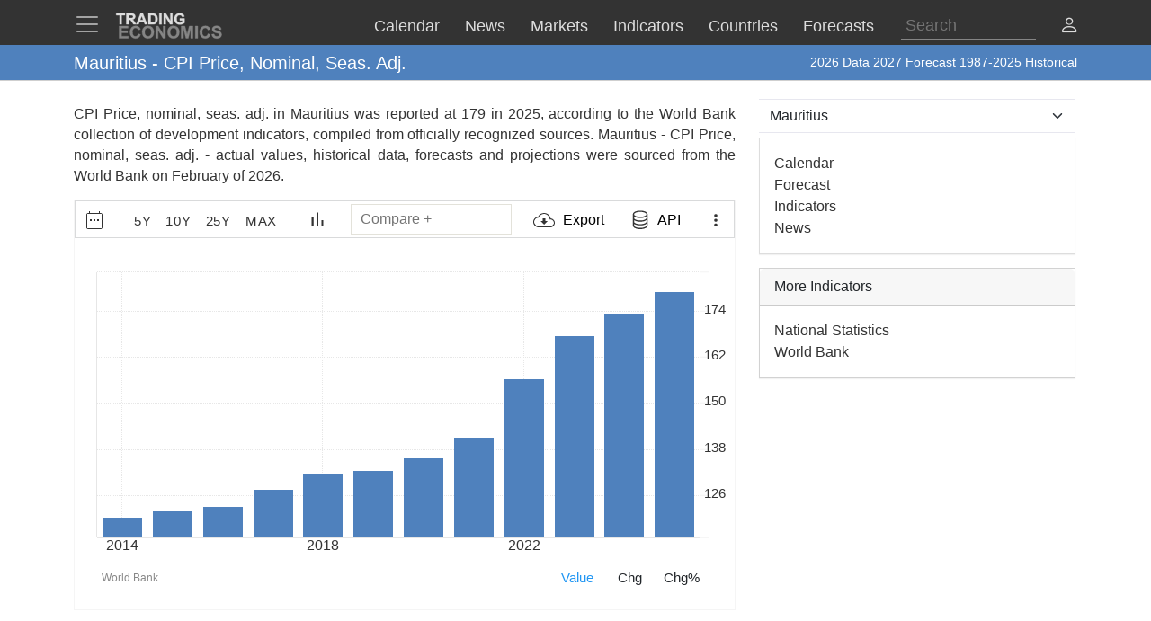

--- FILE ---
content_type: text/html; charset=utf-8
request_url: https://www.google.com/recaptcha/api2/aframe
body_size: 268
content:
<!DOCTYPE HTML><html><head><meta http-equiv="content-type" content="text/html; charset=UTF-8"></head><body><script nonce="GLZUxWJ-mTsxLkti4aPBHw">/** Anti-fraud and anti-abuse applications only. See google.com/recaptcha */ try{var clients={'sodar':'https://pagead2.googlesyndication.com/pagead/sodar?'};window.addEventListener("message",function(a){try{if(a.source===window.parent){var b=JSON.parse(a.data);var c=clients[b['id']];if(c){var d=document.createElement('img');d.src=c+b['params']+'&rc='+(localStorage.getItem("rc::a")?sessionStorage.getItem("rc::b"):"");window.document.body.appendChild(d);sessionStorage.setItem("rc::e",parseInt(sessionStorage.getItem("rc::e")||0)+1);localStorage.setItem("rc::h",'1770085485013');}}}catch(b){}});window.parent.postMessage("_grecaptcha_ready", "*");}catch(b){}</script></body></html>